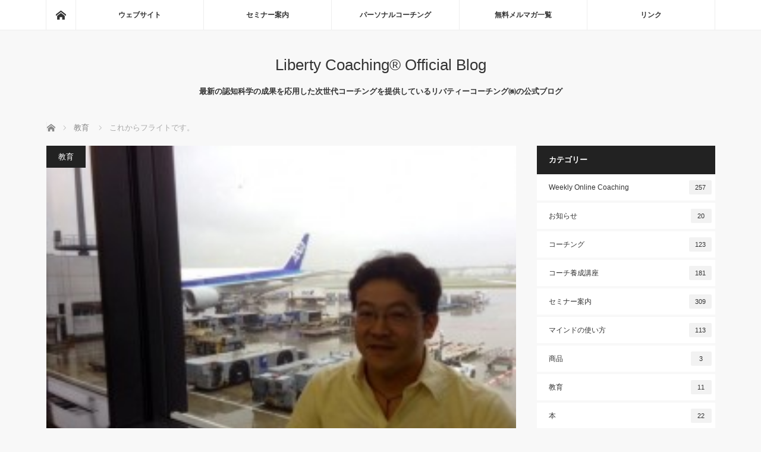

--- FILE ---
content_type: text/html; charset=UTF-8
request_url: https://blog.libertycoaching.jp/education/32701304/
body_size: 13070
content:

<!DOCTYPE html>
<html class="pc" lang="ja">
<head>
<meta charset="UTF-8">
<!--[if IE]><meta http-equiv="X-UA-Compatible" content="IE=edge"><![endif]-->
<meta name="viewport" content="width=device-width">
<title>これからフライトです。 - Liberty Coaching® Official Blog</title>
<meta name="description" content="これからオランダに旅立ちます。かなりワクワクしています。オランダの教育現場を見学に行ってきます。現地では三校の学校を訪問予定です。オランダからもブログやメルマガを更新する予定です。楽しい報告ができると思います。それでは行ってきます。">
<link rel="pingback" href="https://blog.libertycoaching.jp/wp/xmlrpc.php">
<meta name='robots' content='index, follow, max-image-preview:large, max-snippet:-1, max-video-preview:-1' />
	<style>img:is([sizes="auto" i], [sizes^="auto," i]) { contain-intrinsic-size: 3000px 1500px }</style>
	
	<!-- This site is optimized with the Yoast SEO plugin v24.5 - https://yoast.com/wordpress/plugins/seo/ -->
	<meta name="description" content="これからオランダに旅立ちます。かなりワクワクしています。オランダの教育現場を見学に行ってきます。現地では三校の学校を訪問予定です。オランダからもブログやメルマガ" />
	<link rel="canonical" href="https://blog.libertycoaching.jp/education/32701304/" />
	<meta property="og:locale" content="ja_JP" />
	<meta property="og:type" content="article" />
	<meta property="og:title" content="これからフライトです。 - Liberty Coaching® Official Blog" />
	<meta property="og:description" content="これからオランダに旅立ちます。かなりワクワクしています。オランダの教育現場を見学に行ってきます。現地では三校の学校を訪問予定です。オランダからもブログやメルマガ" />
	<meta property="og:url" content="https://blog.libertycoaching.jp/education/32701304/" />
	<meta property="og:site_name" content="Liberty Coaching® Official Blog" />
	<meta property="article:publisher" content="https://www.facebook.com/libertycoaching/" />
	<meta property="article:published_time" content="2013-10-02T01:59:37+00:00" />
	<meta property="og:image" content="https://blog.libertycoaching.jp/wp/wp-content/uploads/2015/10/f8edfe54-s.jpg" />
	<meta property="og:image:width" content="480" />
	<meta property="og:image:height" content="360" />
	<meta property="og:image:type" content="image/jpeg" />
	<meta name="author" content="libertycoaching" />
	<meta name="twitter:card" content="summary_large_image" />
	<meta name="twitter:creator" content="@Official__LC" />
	<meta name="twitter:site" content="@Official__LC" />
	<meta name="twitter:label1" content="執筆者" />
	<meta name="twitter:data1" content="libertycoaching" />
	<script type="application/ld+json" class="yoast-schema-graph">{"@context":"https://schema.org","@graph":[{"@type":"WebPage","@id":"https://blog.libertycoaching.jp/education/32701304/","url":"https://blog.libertycoaching.jp/education/32701304/","name":"これからフライトです。 - Liberty Coaching® Official Blog","isPartOf":{"@id":"https://blog.libertycoaching.jp/#website"},"primaryImageOfPage":{"@id":"https://blog.libertycoaching.jp/education/32701304/#primaryimage"},"image":{"@id":"https://blog.libertycoaching.jp/education/32701304/#primaryimage"},"thumbnailUrl":"https://blog.libertycoaching.jp/wp/wp-content/uploads/2015/10/f8edfe54-s.jpg","datePublished":"2013-10-02T01:59:37+00:00","author":{"@id":"https://blog.libertycoaching.jp/#/schema/person/dc7cac81db45a5837846058e58930cf1"},"description":"これからオランダに旅立ちます。かなりワクワクしています。オランダの教育現場を見学に行ってきます。現地では三校の学校を訪問予定です。オランダからもブログやメルマガ","breadcrumb":{"@id":"https://blog.libertycoaching.jp/education/32701304/#breadcrumb"},"inLanguage":"ja","potentialAction":[{"@type":"ReadAction","target":["https://blog.libertycoaching.jp/education/32701304/"]}]},{"@type":"ImageObject","inLanguage":"ja","@id":"https://blog.libertycoaching.jp/education/32701304/#primaryimage","url":"https://blog.libertycoaching.jp/wp/wp-content/uploads/2015/10/f8edfe54-s.jpg","contentUrl":"https://blog.libertycoaching.jp/wp/wp-content/uploads/2015/10/f8edfe54-s.jpg","width":480,"height":360},{"@type":"BreadcrumbList","@id":"https://blog.libertycoaching.jp/education/32701304/#breadcrumb","itemListElement":[{"@type":"ListItem","position":1,"name":"ホーム","item":"https://blog.libertycoaching.jp/"},{"@type":"ListItem","position":2,"name":"これからフライトです。"}]},{"@type":"WebSite","@id":"https://blog.libertycoaching.jp/#website","url":"https://blog.libertycoaching.jp/","name":"Liberty Coaching® Official Blog","description":"最新の認知科学の成果を応用した次世代コーチングを提供しているリバティーコーチング㈱の公式ブログ","potentialAction":[{"@type":"SearchAction","target":{"@type":"EntryPoint","urlTemplate":"https://blog.libertycoaching.jp/?s={search_term_string}"},"query-input":{"@type":"PropertyValueSpecification","valueRequired":true,"valueName":"search_term_string"}}],"inLanguage":"ja"},{"@type":"Person","@id":"https://blog.libertycoaching.jp/#/schema/person/dc7cac81db45a5837846058e58930cf1","name":"libertycoaching"}]}</script>
	<!-- / Yoast SEO plugin. -->


<link rel='dns-prefetch' href='//stats.wp.com' />
<link rel='dns-prefetch' href='//v0.wordpress.com' />
<link rel="alternate" type="application/rss+xml" title="Liberty Coaching® Official Blog &raquo; フィード" href="https://blog.libertycoaching.jp/feed/" />
<link rel="alternate" type="application/rss+xml" title="Liberty Coaching® Official Blog &raquo; コメントフィード" href="https://blog.libertycoaching.jp/comments/feed/" />
<script type="text/javascript">
/* <![CDATA[ */
window._wpemojiSettings = {"baseUrl":"https:\/\/s.w.org\/images\/core\/emoji\/15.0.3\/72x72\/","ext":".png","svgUrl":"https:\/\/s.w.org\/images\/core\/emoji\/15.0.3\/svg\/","svgExt":".svg","source":{"concatemoji":"https:\/\/blog.libertycoaching.jp\/wp\/wp-includes\/js\/wp-emoji-release.min.js?ver=6.7.2"}};
/*! This file is auto-generated */
!function(i,n){var o,s,e;function c(e){try{var t={supportTests:e,timestamp:(new Date).valueOf()};sessionStorage.setItem(o,JSON.stringify(t))}catch(e){}}function p(e,t,n){e.clearRect(0,0,e.canvas.width,e.canvas.height),e.fillText(t,0,0);var t=new Uint32Array(e.getImageData(0,0,e.canvas.width,e.canvas.height).data),r=(e.clearRect(0,0,e.canvas.width,e.canvas.height),e.fillText(n,0,0),new Uint32Array(e.getImageData(0,0,e.canvas.width,e.canvas.height).data));return t.every(function(e,t){return e===r[t]})}function u(e,t,n){switch(t){case"flag":return n(e,"\ud83c\udff3\ufe0f\u200d\u26a7\ufe0f","\ud83c\udff3\ufe0f\u200b\u26a7\ufe0f")?!1:!n(e,"\ud83c\uddfa\ud83c\uddf3","\ud83c\uddfa\u200b\ud83c\uddf3")&&!n(e,"\ud83c\udff4\udb40\udc67\udb40\udc62\udb40\udc65\udb40\udc6e\udb40\udc67\udb40\udc7f","\ud83c\udff4\u200b\udb40\udc67\u200b\udb40\udc62\u200b\udb40\udc65\u200b\udb40\udc6e\u200b\udb40\udc67\u200b\udb40\udc7f");case"emoji":return!n(e,"\ud83d\udc26\u200d\u2b1b","\ud83d\udc26\u200b\u2b1b")}return!1}function f(e,t,n){var r="undefined"!=typeof WorkerGlobalScope&&self instanceof WorkerGlobalScope?new OffscreenCanvas(300,150):i.createElement("canvas"),a=r.getContext("2d",{willReadFrequently:!0}),o=(a.textBaseline="top",a.font="600 32px Arial",{});return e.forEach(function(e){o[e]=t(a,e,n)}),o}function t(e){var t=i.createElement("script");t.src=e,t.defer=!0,i.head.appendChild(t)}"undefined"!=typeof Promise&&(o="wpEmojiSettingsSupports",s=["flag","emoji"],n.supports={everything:!0,everythingExceptFlag:!0},e=new Promise(function(e){i.addEventListener("DOMContentLoaded",e,{once:!0})}),new Promise(function(t){var n=function(){try{var e=JSON.parse(sessionStorage.getItem(o));if("object"==typeof e&&"number"==typeof e.timestamp&&(new Date).valueOf()<e.timestamp+604800&&"object"==typeof e.supportTests)return e.supportTests}catch(e){}return null}();if(!n){if("undefined"!=typeof Worker&&"undefined"!=typeof OffscreenCanvas&&"undefined"!=typeof URL&&URL.createObjectURL&&"undefined"!=typeof Blob)try{var e="postMessage("+f.toString()+"("+[JSON.stringify(s),u.toString(),p.toString()].join(",")+"));",r=new Blob([e],{type:"text/javascript"}),a=new Worker(URL.createObjectURL(r),{name:"wpTestEmojiSupports"});return void(a.onmessage=function(e){c(n=e.data),a.terminate(),t(n)})}catch(e){}c(n=f(s,u,p))}t(n)}).then(function(e){for(var t in e)n.supports[t]=e[t],n.supports.everything=n.supports.everything&&n.supports[t],"flag"!==t&&(n.supports.everythingExceptFlag=n.supports.everythingExceptFlag&&n.supports[t]);n.supports.everythingExceptFlag=n.supports.everythingExceptFlag&&!n.supports.flag,n.DOMReady=!1,n.readyCallback=function(){n.DOMReady=!0}}).then(function(){return e}).then(function(){var e;n.supports.everything||(n.readyCallback(),(e=n.source||{}).concatemoji?t(e.concatemoji):e.wpemoji&&e.twemoji&&(t(e.twemoji),t(e.wpemoji)))}))}((window,document),window._wpemojiSettings);
/* ]]> */
</script>
<link rel='stylesheet' id='style-css' href='https://blog.libertycoaching.jp/wp/wp-content/themes/mag_tcd036/style.css?ver=3.6' type='text/css' media='screen' />
<style id='wp-emoji-styles-inline-css' type='text/css'>

	img.wp-smiley, img.emoji {
		display: inline !important;
		border: none !important;
		box-shadow: none !important;
		height: 1em !important;
		width: 1em !important;
		margin: 0 0.07em !important;
		vertical-align: -0.1em !important;
		background: none !important;
		padding: 0 !important;
	}
</style>
<link rel='stylesheet' id='wp-block-library-css' href='https://blog.libertycoaching.jp/wp/wp-includes/css/dist/block-library/style.min.css?ver=6.7.2' type='text/css' media='all' />
<link rel='stylesheet' id='mediaelement-css' href='https://blog.libertycoaching.jp/wp/wp-includes/js/mediaelement/mediaelementplayer-legacy.min.css?ver=4.2.17' type='text/css' media='all' />
<link rel='stylesheet' id='wp-mediaelement-css' href='https://blog.libertycoaching.jp/wp/wp-includes/js/mediaelement/wp-mediaelement.min.css?ver=6.7.2' type='text/css' media='all' />
<style id='jetpack-sharing-buttons-style-inline-css' type='text/css'>
.jetpack-sharing-buttons__services-list{display:flex;flex-direction:row;flex-wrap:wrap;gap:0;list-style-type:none;margin:5px;padding:0}.jetpack-sharing-buttons__services-list.has-small-icon-size{font-size:12px}.jetpack-sharing-buttons__services-list.has-normal-icon-size{font-size:16px}.jetpack-sharing-buttons__services-list.has-large-icon-size{font-size:24px}.jetpack-sharing-buttons__services-list.has-huge-icon-size{font-size:36px}@media print{.jetpack-sharing-buttons__services-list{display:none!important}}.editor-styles-wrapper .wp-block-jetpack-sharing-buttons{gap:0;padding-inline-start:0}ul.jetpack-sharing-buttons__services-list.has-background{padding:1.25em 2.375em}
</style>
<style id='classic-theme-styles-inline-css' type='text/css'>
/*! This file is auto-generated */
.wp-block-button__link{color:#fff;background-color:#32373c;border-radius:9999px;box-shadow:none;text-decoration:none;padding:calc(.667em + 2px) calc(1.333em + 2px);font-size:1.125em}.wp-block-file__button{background:#32373c;color:#fff;text-decoration:none}
</style>
<style id='global-styles-inline-css' type='text/css'>
:root{--wp--preset--aspect-ratio--square: 1;--wp--preset--aspect-ratio--4-3: 4/3;--wp--preset--aspect-ratio--3-4: 3/4;--wp--preset--aspect-ratio--3-2: 3/2;--wp--preset--aspect-ratio--2-3: 2/3;--wp--preset--aspect-ratio--16-9: 16/9;--wp--preset--aspect-ratio--9-16: 9/16;--wp--preset--color--black: #000000;--wp--preset--color--cyan-bluish-gray: #abb8c3;--wp--preset--color--white: #ffffff;--wp--preset--color--pale-pink: #f78da7;--wp--preset--color--vivid-red: #cf2e2e;--wp--preset--color--luminous-vivid-orange: #ff6900;--wp--preset--color--luminous-vivid-amber: #fcb900;--wp--preset--color--light-green-cyan: #7bdcb5;--wp--preset--color--vivid-green-cyan: #00d084;--wp--preset--color--pale-cyan-blue: #8ed1fc;--wp--preset--color--vivid-cyan-blue: #0693e3;--wp--preset--color--vivid-purple: #9b51e0;--wp--preset--gradient--vivid-cyan-blue-to-vivid-purple: linear-gradient(135deg,rgba(6,147,227,1) 0%,rgb(155,81,224) 100%);--wp--preset--gradient--light-green-cyan-to-vivid-green-cyan: linear-gradient(135deg,rgb(122,220,180) 0%,rgb(0,208,130) 100%);--wp--preset--gradient--luminous-vivid-amber-to-luminous-vivid-orange: linear-gradient(135deg,rgba(252,185,0,1) 0%,rgba(255,105,0,1) 100%);--wp--preset--gradient--luminous-vivid-orange-to-vivid-red: linear-gradient(135deg,rgba(255,105,0,1) 0%,rgb(207,46,46) 100%);--wp--preset--gradient--very-light-gray-to-cyan-bluish-gray: linear-gradient(135deg,rgb(238,238,238) 0%,rgb(169,184,195) 100%);--wp--preset--gradient--cool-to-warm-spectrum: linear-gradient(135deg,rgb(74,234,220) 0%,rgb(151,120,209) 20%,rgb(207,42,186) 40%,rgb(238,44,130) 60%,rgb(251,105,98) 80%,rgb(254,248,76) 100%);--wp--preset--gradient--blush-light-purple: linear-gradient(135deg,rgb(255,206,236) 0%,rgb(152,150,240) 100%);--wp--preset--gradient--blush-bordeaux: linear-gradient(135deg,rgb(254,205,165) 0%,rgb(254,45,45) 50%,rgb(107,0,62) 100%);--wp--preset--gradient--luminous-dusk: linear-gradient(135deg,rgb(255,203,112) 0%,rgb(199,81,192) 50%,rgb(65,88,208) 100%);--wp--preset--gradient--pale-ocean: linear-gradient(135deg,rgb(255,245,203) 0%,rgb(182,227,212) 50%,rgb(51,167,181) 100%);--wp--preset--gradient--electric-grass: linear-gradient(135deg,rgb(202,248,128) 0%,rgb(113,206,126) 100%);--wp--preset--gradient--midnight: linear-gradient(135deg,rgb(2,3,129) 0%,rgb(40,116,252) 100%);--wp--preset--font-size--small: 13px;--wp--preset--font-size--medium: 20px;--wp--preset--font-size--large: 36px;--wp--preset--font-size--x-large: 42px;--wp--preset--spacing--20: 0.44rem;--wp--preset--spacing--30: 0.67rem;--wp--preset--spacing--40: 1rem;--wp--preset--spacing--50: 1.5rem;--wp--preset--spacing--60: 2.25rem;--wp--preset--spacing--70: 3.38rem;--wp--preset--spacing--80: 5.06rem;--wp--preset--shadow--natural: 6px 6px 9px rgba(0, 0, 0, 0.2);--wp--preset--shadow--deep: 12px 12px 50px rgba(0, 0, 0, 0.4);--wp--preset--shadow--sharp: 6px 6px 0px rgba(0, 0, 0, 0.2);--wp--preset--shadow--outlined: 6px 6px 0px -3px rgba(255, 255, 255, 1), 6px 6px rgba(0, 0, 0, 1);--wp--preset--shadow--crisp: 6px 6px 0px rgba(0, 0, 0, 1);}:where(.is-layout-flex){gap: 0.5em;}:where(.is-layout-grid){gap: 0.5em;}body .is-layout-flex{display: flex;}.is-layout-flex{flex-wrap: wrap;align-items: center;}.is-layout-flex > :is(*, div){margin: 0;}body .is-layout-grid{display: grid;}.is-layout-grid > :is(*, div){margin: 0;}:where(.wp-block-columns.is-layout-flex){gap: 2em;}:where(.wp-block-columns.is-layout-grid){gap: 2em;}:where(.wp-block-post-template.is-layout-flex){gap: 1.25em;}:where(.wp-block-post-template.is-layout-grid){gap: 1.25em;}.has-black-color{color: var(--wp--preset--color--black) !important;}.has-cyan-bluish-gray-color{color: var(--wp--preset--color--cyan-bluish-gray) !important;}.has-white-color{color: var(--wp--preset--color--white) !important;}.has-pale-pink-color{color: var(--wp--preset--color--pale-pink) !important;}.has-vivid-red-color{color: var(--wp--preset--color--vivid-red) !important;}.has-luminous-vivid-orange-color{color: var(--wp--preset--color--luminous-vivid-orange) !important;}.has-luminous-vivid-amber-color{color: var(--wp--preset--color--luminous-vivid-amber) !important;}.has-light-green-cyan-color{color: var(--wp--preset--color--light-green-cyan) !important;}.has-vivid-green-cyan-color{color: var(--wp--preset--color--vivid-green-cyan) !important;}.has-pale-cyan-blue-color{color: var(--wp--preset--color--pale-cyan-blue) !important;}.has-vivid-cyan-blue-color{color: var(--wp--preset--color--vivid-cyan-blue) !important;}.has-vivid-purple-color{color: var(--wp--preset--color--vivid-purple) !important;}.has-black-background-color{background-color: var(--wp--preset--color--black) !important;}.has-cyan-bluish-gray-background-color{background-color: var(--wp--preset--color--cyan-bluish-gray) !important;}.has-white-background-color{background-color: var(--wp--preset--color--white) !important;}.has-pale-pink-background-color{background-color: var(--wp--preset--color--pale-pink) !important;}.has-vivid-red-background-color{background-color: var(--wp--preset--color--vivid-red) !important;}.has-luminous-vivid-orange-background-color{background-color: var(--wp--preset--color--luminous-vivid-orange) !important;}.has-luminous-vivid-amber-background-color{background-color: var(--wp--preset--color--luminous-vivid-amber) !important;}.has-light-green-cyan-background-color{background-color: var(--wp--preset--color--light-green-cyan) !important;}.has-vivid-green-cyan-background-color{background-color: var(--wp--preset--color--vivid-green-cyan) !important;}.has-pale-cyan-blue-background-color{background-color: var(--wp--preset--color--pale-cyan-blue) !important;}.has-vivid-cyan-blue-background-color{background-color: var(--wp--preset--color--vivid-cyan-blue) !important;}.has-vivid-purple-background-color{background-color: var(--wp--preset--color--vivid-purple) !important;}.has-black-border-color{border-color: var(--wp--preset--color--black) !important;}.has-cyan-bluish-gray-border-color{border-color: var(--wp--preset--color--cyan-bluish-gray) !important;}.has-white-border-color{border-color: var(--wp--preset--color--white) !important;}.has-pale-pink-border-color{border-color: var(--wp--preset--color--pale-pink) !important;}.has-vivid-red-border-color{border-color: var(--wp--preset--color--vivid-red) !important;}.has-luminous-vivid-orange-border-color{border-color: var(--wp--preset--color--luminous-vivid-orange) !important;}.has-luminous-vivid-amber-border-color{border-color: var(--wp--preset--color--luminous-vivid-amber) !important;}.has-light-green-cyan-border-color{border-color: var(--wp--preset--color--light-green-cyan) !important;}.has-vivid-green-cyan-border-color{border-color: var(--wp--preset--color--vivid-green-cyan) !important;}.has-pale-cyan-blue-border-color{border-color: var(--wp--preset--color--pale-cyan-blue) !important;}.has-vivid-cyan-blue-border-color{border-color: var(--wp--preset--color--vivid-cyan-blue) !important;}.has-vivid-purple-border-color{border-color: var(--wp--preset--color--vivid-purple) !important;}.has-vivid-cyan-blue-to-vivid-purple-gradient-background{background: var(--wp--preset--gradient--vivid-cyan-blue-to-vivid-purple) !important;}.has-light-green-cyan-to-vivid-green-cyan-gradient-background{background: var(--wp--preset--gradient--light-green-cyan-to-vivid-green-cyan) !important;}.has-luminous-vivid-amber-to-luminous-vivid-orange-gradient-background{background: var(--wp--preset--gradient--luminous-vivid-amber-to-luminous-vivid-orange) !important;}.has-luminous-vivid-orange-to-vivid-red-gradient-background{background: var(--wp--preset--gradient--luminous-vivid-orange-to-vivid-red) !important;}.has-very-light-gray-to-cyan-bluish-gray-gradient-background{background: var(--wp--preset--gradient--very-light-gray-to-cyan-bluish-gray) !important;}.has-cool-to-warm-spectrum-gradient-background{background: var(--wp--preset--gradient--cool-to-warm-spectrum) !important;}.has-blush-light-purple-gradient-background{background: var(--wp--preset--gradient--blush-light-purple) !important;}.has-blush-bordeaux-gradient-background{background: var(--wp--preset--gradient--blush-bordeaux) !important;}.has-luminous-dusk-gradient-background{background: var(--wp--preset--gradient--luminous-dusk) !important;}.has-pale-ocean-gradient-background{background: var(--wp--preset--gradient--pale-ocean) !important;}.has-electric-grass-gradient-background{background: var(--wp--preset--gradient--electric-grass) !important;}.has-midnight-gradient-background{background: var(--wp--preset--gradient--midnight) !important;}.has-small-font-size{font-size: var(--wp--preset--font-size--small) !important;}.has-medium-font-size{font-size: var(--wp--preset--font-size--medium) !important;}.has-large-font-size{font-size: var(--wp--preset--font-size--large) !important;}.has-x-large-font-size{font-size: var(--wp--preset--font-size--x-large) !important;}
:where(.wp-block-post-template.is-layout-flex){gap: 1.25em;}:where(.wp-block-post-template.is-layout-grid){gap: 1.25em;}
:where(.wp-block-columns.is-layout-flex){gap: 2em;}:where(.wp-block-columns.is-layout-grid){gap: 2em;}
:root :where(.wp-block-pullquote){font-size: 1.5em;line-height: 1.6;}
</style>
<style id='akismet-widget-style-inline-css' type='text/css'>

			.a-stats {
				--akismet-color-mid-green: #357b49;
				--akismet-color-white: #fff;
				--akismet-color-light-grey: #f6f7f7;

				max-width: 350px;
				width: auto;
			}

			.a-stats * {
				all: unset;
				box-sizing: border-box;
			}

			.a-stats strong {
				font-weight: 600;
			}

			.a-stats a.a-stats__link,
			.a-stats a.a-stats__link:visited,
			.a-stats a.a-stats__link:active {
				background: var(--akismet-color-mid-green);
				border: none;
				box-shadow: none;
				border-radius: 8px;
				color: var(--akismet-color-white);
				cursor: pointer;
				display: block;
				font-family: -apple-system, BlinkMacSystemFont, 'Segoe UI', 'Roboto', 'Oxygen-Sans', 'Ubuntu', 'Cantarell', 'Helvetica Neue', sans-serif;
				font-weight: 500;
				padding: 12px;
				text-align: center;
				text-decoration: none;
				transition: all 0.2s ease;
			}

			/* Extra specificity to deal with TwentyTwentyOne focus style */
			.widget .a-stats a.a-stats__link:focus {
				background: var(--akismet-color-mid-green);
				color: var(--akismet-color-white);
				text-decoration: none;
			}

			.a-stats a.a-stats__link:hover {
				filter: brightness(110%);
				box-shadow: 0 4px 12px rgba(0, 0, 0, 0.06), 0 0 2px rgba(0, 0, 0, 0.16);
			}

			.a-stats .count {
				color: var(--akismet-color-white);
				display: block;
				font-size: 1.5em;
				line-height: 1.4;
				padding: 0 13px;
				white-space: nowrap;
			}
		
</style>
<link rel='stylesheet' id='jetpack-subscriptions-css' href='https://blog.libertycoaching.jp/wp/wp-content/plugins/jetpack/modules/subscriptions/subscriptions.css?ver=14.3' type='text/css' media='all' />
<script type="text/javascript" src="https://blog.libertycoaching.jp/wp/wp-includes/js/jquery/jquery.min.js?ver=3.7.1" id="jquery-core-js"></script>
<script type="text/javascript" src="https://blog.libertycoaching.jp/wp/wp-includes/js/jquery/jquery-migrate.min.js?ver=3.4.1" id="jquery-migrate-js"></script>
<link rel="https://api.w.org/" href="https://blog.libertycoaching.jp/wp-json/" /><link rel="alternate" title="JSON" type="application/json" href="https://blog.libertycoaching.jp/wp-json/wp/v2/posts/5483" /><link rel='shortlink' href='https://wp.me/s6TZQS-32701304' />
<link rel="alternate" title="oEmbed (JSON)" type="application/json+oembed" href="https://blog.libertycoaching.jp/wp-json/oembed/1.0/embed?url=https%3A%2F%2Fblog.libertycoaching.jp%2Feducation%2F32701304%2F" />
<link rel="alternate" title="oEmbed (XML)" type="text/xml+oembed" href="https://blog.libertycoaching.jp/wp-json/oembed/1.0/embed?url=https%3A%2F%2Fblog.libertycoaching.jp%2Feducation%2F32701304%2F&#038;format=xml" />
	<style>img#wpstats{display:none}</style>
		
<script src="https://blog.libertycoaching.jp/wp/wp-content/themes/mag_tcd036/js/jquery.easing.js?ver=3.6"></script>
<script src="https://blog.libertycoaching.jp/wp/wp-content/themes/mag_tcd036/js/jscript.js?ver=3.6"></script>
<script src="https://blog.libertycoaching.jp/wp/wp-content/themes/mag_tcd036/js/comment.js?ver=3.6"></script>

<link rel="stylesheet" media="screen and (max-width:770px)" href="https://blog.libertycoaching.jp/wp/wp-content/themes/mag_tcd036/responsive.css?ver=3.6">
<link rel="stylesheet" media="screen and (max-width:770px)" href="https://blog.libertycoaching.jp/wp/wp-content/themes/mag_tcd036/footer-bar.css?ver=3.6">
<link rel="stylesheet" href="https://blog.libertycoaching.jp/wp/wp-content/themes/mag_tcd036/css/sns-button.css?ver=3.6">

<link rel="stylesheet" href="https://blog.libertycoaching.jp/wp/wp-content/themes/mag_tcd036/japanese.css?ver=3.6">

<!--[if lt IE 9]>
<script src="https://blog.libertycoaching.jp/wp/wp-content/themes/mag_tcd036/js/html5.js?ver=3.6"></script>
<![endif]-->

<style type="text/css">



.side_headline, #copyright, .page_navi span.current, .archive_headline, #pickup_post .headline, #related_post .headline, #comment_headline, .post_list .category a, #footer_post_list .category a, .mobile .footer_headline, #page_title, .widget_block .wp-block-heading
 { background-color:#222222; }

a:hover, #comment_header ul li a:hover, .post_content a, .custom-html-widget a
 { color:#1A5487; }
.post_content .q_button { color:#fff; }
.pc #global_menu > ul > li a:hover, .pc #global_menu > ul > li.active > a, .pc #global_menu ul ul a, #return_top a:hover, .next_page_link a:hover, .page_navi a:hover, .collapse_category_list li a:hover .count,
  #wp-calendar td a:hover, #wp-calendar #prev a:hover, #wp-calendar #next a:hover, .widget_search #search-btn input:hover, .widget_search #searchsubmit:hover, .side_widget.google_search #searchsubmit:hover,
   #submit_comment:hover, #comment_header ul li a:hover, #comment_header ul li.comment_switch_active a, #comment_header #comment_closed p, #post_pagination a:hover, #post_pagination p, a.menu_button:hover
    { background-color:#1A5487; }

.pc #global_menu_wrap .home_menu:hover { background:#1A5487 url(https://blog.libertycoaching.jp/wp/wp-content/themes/mag_tcd036/img/header/home.png) no-repeat center; }
.pc #global_menu > ul > li a:hover, .pc #global_menu > ul > li.active > a { border-color:#1A5487; }

.mobile #global_menu li a:hover, .mobile #global_menu_wrap .home_menu:hover { background-color:#1A5487 !important; }

#comment_textarea textarea:focus, #guest_info input:focus, #comment_header ul li a:hover, #comment_header ul li.comment_switch_active a, #comment_header #comment_closed p
 { border-color:#1A5487; }

#comment_header ul li.comment_switch_active a:after, #comment_header #comment_closed p:after
 { border-color:#1A5487 transparent transparent transparent; }

.pc #global_menu ul ul a:hover
 { background-color:#1FA6E0; }

.user_sns li a:hover
 { background-color:#1A5487; border-color:#1A5487; }

.collapse_category_list li a:before
 { border-color: transparent transparent transparent #1A5487; }

#previous_next_post .prev_post a:hover, #previous_next_post .next_post a:hover
 { background-color:#1A5487 !important; }

#footer_post_list .title { color:#FFFFFF; background:rgba(0,0,0,0.4); }

#post_title { font-size:21px; }
.post_content { font-size:16px; }


</style>


<style type="text/css"></style><link rel="icon" href="https://blog.libertycoaching.jp/wp/wp-content/uploads/2016/08/LC-LOGO縦-120x116.jpg" sizes="32x32" />
<link rel="icon" href="https://blog.libertycoaching.jp/wp/wp-content/uploads/2016/08/LC-LOGO縦-e1470462524973.jpg" sizes="192x192" />
<link rel="apple-touch-icon" href="https://blog.libertycoaching.jp/wp/wp-content/uploads/2016/08/LC-LOGO縦-e1470462524973.jpg" />
<meta name="msapplication-TileImage" content="https://blog.libertycoaching.jp/wp/wp-content/uploads/2016/08/LC-LOGO縦-e1470462524973.jpg" />
</head>
<body class="post-template-default single single-post postid-5483 single-format-standard wp-embed-responsive">

 <!-- global menu -->
  <div id="global_menu_wrap">
  <div id="global_menu" class="clearfix">
   <a class="home_menu" href="https://blog.libertycoaching.jp/"><span>ホーム</span></a>
   <ul id="menu-main-navigation" class="menu"><li id="menu-item-4687" class="menu-item menu-item-type-custom menu-item-object-custom menu-item-4687"><a href="http://www.libertycoaching.jp/">ウェブサイト</a></li>
<li id="menu-item-7678" class="menu-item menu-item-type-custom menu-item-object-custom menu-item-7678"><a href="https://libertycoaching.jp/seminar/">セミナー案内</a></li>
<li id="menu-item-5971" class="menu-item menu-item-type-custom menu-item-object-custom menu-item-5971"><a href="http://www.libertycoaching.jp/trial_coaching/">パーソナルコーチング</a></li>
<li id="menu-item-4387" class="menu-item menu-item-type-post_type menu-item-object-page menu-item-4387"><a href="https://blog.libertycoaching.jp/e-mail-magazine/">無料メルマガ一覧</a></li>
<li id="menu-item-4385" class="menu-item menu-item-type-post_type menu-item-object-page menu-item-4385"><a href="https://blog.libertycoaching.jp/link/">リンク</a></li>
</ul>  </div>
 </div>
 
 <div id="header">

  <!-- logo -->
  <div id='logo_text'>
<h1 id="logo"><a href="https://blog.libertycoaching.jp/">Liberty Coaching® Official Blog</a></h1>
</div>

    <h2 id="site_description">最新の認知科学の成果を応用した次世代コーチングを提供しているリバティーコーチング㈱の公式ブログ</h2>
  
    <a href="#" class="menu_button"><span>menu</span></a>
  
 </div><!-- END #header -->

 <div id="main_contents" class="clearfix">

  <!-- bread crumb -->
    
<ul id="bread_crumb" class="clearfix" itemscope itemtype="http://schema.org/BreadcrumbList">
 <li itemprop="itemListElement" itemscope itemtype="http://schema.org/ListItem" class="home"><a itemprop="item" href="https://blog.libertycoaching.jp/"><span itemprop="name">ホーム</span></a><meta itemprop="position" content="1" /></li>

 <li itemprop="itemListElement" itemscope itemtype="http://schema.org/ListItem">
     <a itemprop="item" href="https://blog.libertycoaching.jp/category/education/"><span itemprop="name">教育</span></a>
       <meta itemprop="position" content="2" /></li>
 <li itemprop="itemListElement" itemscope itemtype="http://schema.org/ListItem" class="last"><span itemprop="name">これからフライトです。</span><meta itemprop="position" content="3" /></li>

</ul>
  
<div id="main_col">

 
 <div id="article">

      <div id="post_image">
   <img width="265" height="197" src="https://blog.libertycoaching.jp/wp/wp-content/uploads/2015/10/f8edfe54-s-265x197.jpg" class="attachment-size3 size-size3 wp-post-image" alt="" decoding="async" fetchpriority="high" />  </div>
    
  <div id="post_meta_top" class="clearfix">
   <p class="category"><a href="https://blog.libertycoaching.jp/category/education/" style="background-color:#222222;">教育</a></p>
   <p class="date"><time class="entry-date updated" datetime="2013-10-02T10:59:37+09:00">2013.10.2</time></p>  </div>

  <h2 id="post_title">これからフライトです。</h2>

  <div class="post_content clearfix">
   <p>これからオランダに旅立ちます。<br />かなりワクワクしています。<br /><span  class=userContent><span><br />オランダの教育現場を見学に行ってきます。<br />現地では三校の学校を</span><wbr><span  class=word_break></span>訪問予定です。</span></p>
<p>オランダからもブログやメルマガを更新する予定です。<br />楽しい報告ができると思います。</p>
<p>それでは行ってきます。</p>
<p><a  title=1380616_533243346754205_1417007197_n href="http://blog.libertycoaching.jp/libertycoaching/imgs/f/8/f8edfe54.jpg" target=_blank><img decoding="async"  width=480 height=360 class=pict alt=1380616_533243346754205_1417007197_n src="http://blog.libertycoaching.jp/libertycoaching/imgs/f/8/f8edfe54-s.jpg" border=0 hspace=5></a></p>
<p><a  title=1379218_533243363420870_1828275062_n href="http://blog.libertycoaching.jp/libertycoaching/imgs/1/a/1a7344ad.jpg" target=_blank><img decoding="async"  width=480 height=640 class=pict alt=1379218_533243363420870_1828275062_n src="http://blog.libertycoaching.jp/libertycoaching/imgs/1/a/1a7344ad-s.jpg" border=0 hspace=5></a></p>
     </div>

    <div id="single_share" class="clearfix">
   <div class="single_share">
<div class="share-type1 share-btm">
 
	<div class="sns mt10 mb45">
		<ul class="type1 clearfix">
			<li class="twitter">
				<a href="https://twitter.com/intent/tweet?text=%E3%81%93%E3%82%8C%E3%81%8B%E3%82%89%E3%83%95%E3%83%A9%E3%82%A4%E3%83%88%E3%81%A7%E3%81%99%E3%80%82&url=https%3A%2F%2Fblog.libertycoaching.jp%2Feducation%2F32701304%2F&via=Official__LC&tw_p=tweetbutton&related=Official__LC" onclick="javascript:window.open(this.href, '', 'menubar=no,toolbar=no,resizable=yes,scrollbars=yes,height=400,width=600');return false;"><i class="icon-twitter"></i><span class="ttl">Post</span><span class="share-count"></span></a>
			</li>
			<li class="facebook">
				<a href="//www.facebook.com/sharer/sharer.php?u=https://blog.libertycoaching.jp/education/32701304/&amp;t=%E3%81%93%E3%82%8C%E3%81%8B%E3%82%89%E3%83%95%E3%83%A9%E3%82%A4%E3%83%88%E3%81%A7%E3%81%99%E3%80%82" class="facebook-btn-icon-link" target="blank" rel="nofollow"><i class="icon-facebook"></i><span class="ttl">Share</span><span class="share-count"></span></a>
			</li>
			<li class="rss">
				<a href="https://blog.libertycoaching.jp/feed/" target="blank"><i class="icon-rss"></i><span class="ttl">RSS</span></a>
			</li>
		</ul>
	</div>
</div>
</div>  </div>
  
    <ul id="post_meta_bottom" class="clearfix">
   <li class="post_author">投稿者: <a href="https://blog.libertycoaching.jp/author/libertycoaching/" title="libertycoaching の投稿" rel="author">libertycoaching</a></li>   <li class="post_category"><a href="https://blog.libertycoaching.jp/category/education/" rel="category tag">教育</a></li>        </ul>
  
    <div id="previous_next_post" class="clearfix">
   <p class="prev_post clearfix">
<a href="https://blog.libertycoaching.jp/education/32681543/" title="明日からオランダに行ってきます"><img src='https://blog.libertycoaching.jp/wp/wp-content/themes/mag_tcd036/img/common/no_image1.gif' title='' /><span class="title">明日からオランダに行ってきます</span><span class="alt_title">前のページ</span></a>
</p>
<p class="next_post clearfix">
<a href="https://blog.libertycoaching.jp/mind/32695225/" title="ビジネスを創り出すコツ"><span class="title">ビジネスを創り出すコツ</span><span class="alt_title">次のページ</span><img src='https://blog.libertycoaching.jp/wp/wp-content/themes/mag_tcd036/img/common/no_image1.gif' title='' /></a>
</p>
  </div>
  
 </div><!-- END #article -->

 <!-- banner1 -->
  <div id="single_banner_area" class="clearfix">
     <div class="single_banner single_banner_left">
    <a href="http://www.libertycoaching.jp/coachtraining_tice_system/" target="_blank"><img src="https://blog.libertycoaching.jp/wp/wp-content/uploads/2019/11/Tice_banner500x500.png" alt="" title="" /></a>
   </div>
       <div class="single_banner single_banner_right">
    <a href="http://www.libertycoaching.jp/training_tomabechi_system/" target="_blank"><img src="https://blog.libertycoaching.jp/wp/wp-content/uploads/2019/11/Drt_banner500x500.png" alt="" title="" /></a>
   </div>
   </div><!-- END #single_banner_area -->
 
 
  <div id="pickup_post">
  <h3 class="headline">ピックアップ記事</h3>
  <ol id="pickup_post_list" class="clearfix">
      <li>
    <a class="title" href="https://blog.libertycoaching.jp/tomabechi/37133541/">脳の中の身体地図</a>
   </li>
      <li>
    <a class="title" href="https://blog.libertycoaching.jp/book/additional-printing-books/">【増刷決定】「組織が結果を出す」非常識でシンプルなしくみ</a>
   </li>
      <li>
    <a class="title" href="https://blog.libertycoaching.jp/tomabechi/44621715/">【御礼】創立４周年</a>
   </li>
      <li>
    <a class="title" href="https://blog.libertycoaching.jp/tomabechi/%e3%80%90%e9%96%8b%e5%82%ac%e3%81%be%e3%81%a7%e5%be%8c%ef%bc%92%e9%80%b1%e9%96%93%e3%80%91%e7%ac%ac%ef%bc%93%e5%9b%9e%e3%80%8eliberty-cinema-club%e3%80%8f%e3%81%82%e3%82%8b%e3%82%a8%e3%83%94%e3%82%bd/">【開催まで後２週間】第３回『Liberty  Cinema Club』あるエピソ…</a>
   </li>
     </ol>
 </div>
 
  <div id="related_post">
  <h3 class="headline">関連記事</h3>
  <ol class="clearfix">
      <li class="clearfix num1">
    <a class="image" href="https://blog.libertycoaching.jp/education/30658746/"><img src="https://blog.libertycoaching.jp/wp/wp-content/themes/mag_tcd036/img/common/no_image1.gif" alt="" title="" /></a>
    <div class="desc">
     <p class="category"><a href="https://blog.libertycoaching.jp/category/education/" style="background-color:#222222;">教育</a></p>
     <h4 class="title"><a href="https://blog.libertycoaching.jp/education/30658746/" name="">尾木ママも驚愕した世界最先端の教育法がすごい</a></h4>
     <p class="excerpt">入学試験なし、テストなし、成績表なし、学費なし、宿題なし、そんな学校が…</p>
    </div>
   </li>
      <li class="clearfix num2">
    <a class="image" href="https://blog.libertycoaching.jp/education/32902942/"><img width="150" height="150" src="https://blog.libertycoaching.jp/wp/wp-content/uploads/2013/10/f6342a8c-s-150x150.jpg" class="attachment-size1 size-size1 wp-post-image" alt="" decoding="async" loading="lazy" /></a>
    <div class="desc">
     <p class="category"><a href="https://blog.libertycoaching.jp/category/education/" style="background-color:#222222;">教育</a></p>
     <h4 class="title"><a href="https://blog.libertycoaching.jp/education/32902942/" name="">教育の最先端が集まる場所</a></h4>
     <p class="excerpt"> ３つの学校訪問を終え、デンハーグ市にある教育支援センター…</p>
    </div>
   </li>
      <li class="clearfix num3">
    <a class="image" href="https://blog.libertycoaching.jp/coaching/20200220%e2%88%9221px2/"><img width="200" height="200" src="https://blog.libertycoaching.jp/wp/wp-content/uploads/2020/03/IMG-6702-200x200.jpg" class="attachment-size1 size-size1 wp-post-image" alt="" decoding="async" loading="lazy" srcset="https://blog.libertycoaching.jp/wp/wp-content/uploads/2020/03/IMG-6702-200x200.jpg 200w, https://blog.libertycoaching.jp/wp/wp-content/uploads/2020/03/IMG-6702-150x150.jpg 150w, https://blog.libertycoaching.jp/wp/wp-content/uploads/2020/03/IMG-6702-300x300.jpg 300w, https://blog.libertycoaching.jp/wp/wp-content/uploads/2020/03/IMG-6702-120x120.jpg 120w" sizes="auto, (max-width: 200px) 100vw, 200px" /></a>
    <div class="desc">
     <p class="category"><a href="https://blog.libertycoaching.jp/category/coaching/" style="background-color:#222222;">コーチング</a></p>
     <h4 class="title"><a href="https://blog.libertycoaching.jp/coaching/20200220%e2%88%9221px2/" name="">【PX2開催報告】2020年2月20−21日大学陸上競技部駅伝チーム</a></h4>
     <p class="excerpt">＜PX2を大学陸上競技部駅伝チームで開催＞2020年2月20−21…</p>
    </div>
   </li>
      <li class="clearfix num4">
    <a class="image" href="https://blog.libertycoaching.jp/education/30969457/"><img width="150" height="150" src="https://blog.libertycoaching.jp/wp/wp-content/uploads/2015/10/ab8d9f33-s-150x150.jpg" class="attachment-size1 size-size1 wp-post-image" alt="" decoding="async" loading="lazy" /></a>
    <div class="desc">
     <p class="category"><a href="https://blog.libertycoaching.jp/category/education/" style="background-color:#222222;">教育</a></p>
     <h4 class="title"><a href="https://blog.libertycoaching.jp/education/30969457/" name="">参議院議員会館で打ち合わせしてきました</a></h4>
     <p class="excerpt">日本の子供達の教育を変えるため、参議院議員会館にて打合せをしてきました…</p>
    </div>
   </li>
      <li class="clearfix num5">
    <a class="image" href="https://blog.libertycoaching.jp/education/32834534/"><img width="150" height="150" src="https://blog.libertycoaching.jp/wp/wp-content/uploads/2013/10/aa803b98-s-150x150.jpg" class="attachment-size1 size-size1 wp-post-image" alt="" decoding="async" loading="lazy" /></a>
    <div class="desc">
     <p class="category"><a href="https://blog.libertycoaching.jp/category/education/" style="background-color:#222222;">教育</a></p>
     <h4 class="title"><a href="https://blog.libertycoaching.jp/education/32834534/" name="">オランダで出会ったコーチング　３校目まとめ</a></h4>
     <p class="excerpt">オランダ学校訪問３校目は、アムステルダムから電車で３０分程離れた緑…</p>
    </div>
   </li>
      <li class="clearfix num6">
    <a class="image" href="https://blog.libertycoaching.jp/education/32934895/"><img width="150" height="150" src="https://blog.libertycoaching.jp/wp/wp-content/uploads/2013/10/6461fd98-s-150x150.jpg" class="attachment-size1 size-size1 wp-post-image" alt="" decoding="async" loading="lazy" /></a>
    <div class="desc">
     <p class="category"><a href="https://blog.libertycoaching.jp/category/education/" style="background-color:#222222;">教育</a></p>
     <h4 class="title"><a href="https://blog.libertycoaching.jp/education/32934895/" name="">コーチとは何か～ドイツの旅～</a></h4>
     <p class="excerpt">Coachとは馬車を意味し、客車もCoachといいます。そして私も…</p>
    </div>
   </li>
     </ol>
 </div>
  
 
 <!-- banner2 -->
 
</div><!-- END #main_col -->


  <div id="side_col">
  <div class="side_widget clearfix tcdw_category_list_widget" id="tcdw_category_list_widget-15">
<h3 class="side_headline">カテゴリー</h3><ul class="collapse_category_list">
 	<li class="cat-item cat-item-66"><a href="https://blog.libertycoaching.jp/category/weekly-online-coaching/">Weekly Online Coaching<span class="count">257</span></a>
</li>
	<li class="cat-item cat-item-61"><a href="https://blog.libertycoaching.jp/category/info/">お知らせ<span class="count">20</span></a>
</li>
	<li class="cat-item cat-item-30"><a href="https://blog.libertycoaching.jp/category/coaching/">コーチング<span class="count">123</span></a>
</li>
	<li class="cat-item cat-item-65"><a href="https://blog.libertycoaching.jp/category/coach/">コーチ養成講座<span class="count">181</span></a>
</li>
	<li class="cat-item cat-item-54"><a href="https://blog.libertycoaching.jp/category/seminar/">セミナー案内<span class="count">309</span></a>
</li>
	<li class="cat-item cat-item-26"><a href="https://blog.libertycoaching.jp/category/mind/">マインドの使い方<span class="count">113</span></a>
</li>
	<li class="cat-item cat-item-23"><a href="https://blog.libertycoaching.jp/category/product/">商品<span class="count">3</span></a>
</li>
	<li class="cat-item cat-item-28"><a href="https://blog.libertycoaching.jp/category/education/">教育<span class="count">11</span></a>
</li>
	<li class="cat-item cat-item-60"><a href="https://blog.libertycoaching.jp/category/book/">本<span class="count">22</span></a>
</li>
	<li class="cat-item cat-item-47"><a href="https://blog.libertycoaching.jp/category/webcast/">配信<span class="count">8</span></a>
</li>
</ul>
</div>
<div class="side_widget clearfix Annual_Archive_Widget" id="annual_archive_widget-15">
<h3 class="side_headline">アーカイブ（月別）</h3>		<ul>
			<li><a href='https://blog.libertycoaching.jp/2025/02/'>2025年2月</a></li>
	<li><a href='https://blog.libertycoaching.jp/2025/01/'>2025年1月</a></li>
	<li><a href='https://blog.libertycoaching.jp/2024/11/'>2024年11月</a></li>
	<li><a href='https://blog.libertycoaching.jp/2024/10/'>2024年10月</a></li>
	<li><a href='https://blog.libertycoaching.jp/2024/08/'>2024年8月</a></li>
	<li><a href='https://blog.libertycoaching.jp/2024/07/'>2024年7月</a></li>
	<li><a href='https://blog.libertycoaching.jp/2024/06/'>2024年6月</a></li>
	<li><a href='https://blog.libertycoaching.jp/2024/05/'>2024年5月</a></li>
	<li><a href='https://blog.libertycoaching.jp/2024/04/'>2024年4月</a></li>
	<li><a href='https://blog.libertycoaching.jp/2024/03/'>2024年3月</a></li>
	<li><a href='https://blog.libertycoaching.jp/2024/02/'>2024年2月</a></li>
	<li><a href='https://blog.libertycoaching.jp/2024/01/'>2024年1月</a></li>
		</ul>
		</div>
<div class="side_widget clearfix Annual_Archive_Widget" id="annual_archive_widget-16">
<h3 class="side_headline">アーカイブ（年別）</h3>		<ul>
			<li><a href='https://blog.libertycoaching.jp/2025/'>2025</a></li>
	<li><a href='https://blog.libertycoaching.jp/2024/'>2024</a></li>
	<li><a href='https://blog.libertycoaching.jp/2023/'>2023</a></li>
	<li><a href='https://blog.libertycoaching.jp/2022/'>2022</a></li>
	<li><a href='https://blog.libertycoaching.jp/2021/'>2021</a></li>
	<li><a href='https://blog.libertycoaching.jp/2020/'>2020</a></li>
	<li><a href='https://blog.libertycoaching.jp/2019/'>2019</a></li>
	<li><a href='https://blog.libertycoaching.jp/2017/'>2017</a></li>
	<li><a href='https://blog.libertycoaching.jp/2016/'>2016</a></li>
	<li><a href='https://blog.libertycoaching.jp/2015/'>2015</a></li>
	<li><a href='https://blog.libertycoaching.jp/2014/'>2014</a></li>
	<li><a href='https://blog.libertycoaching.jp/2013/'>2013</a></li>
	<li><a href='https://blog.libertycoaching.jp/2012/'>2012</a></li>
	<li><a href='https://blog.libertycoaching.jp/2011/'>2011</a></li>
		</ul>
		</div>
 </div>
 


  </div><!-- END #main_contents -->

  <ol id="footer_post_list" class="clearfix">
    <li class="num1">
   <a class="image" href="https://blog.libertycoaching.jp/coaching/tpie-magic/"><img width="500" height="300" src="https://blog.libertycoaching.jp/wp/wp-content/uploads/2020/02/AdobeStock_168947359-500x300.jpeg" class="attachment-size2 size-size2 wp-post-image" alt="" decoding="async" loading="lazy" /></a>
   <p class="category"><a href="https://blog.libertycoaching.jp/category/coaching/" style="background-color:#222222;">コーチング</a></p>
   <a class="title" href="https://blog.libertycoaching.jp/coaching/tpie-magic/"><span>【TPIE】場を共有することの大切さ</span></a>
  </li>
    <li class="num2">
   <a class="image" href="https://blog.libertycoaching.jp/seminar/coaching-20191208/"><img width="500" height="300" src="https://blog.libertycoaching.jp/wp/wp-content/uploads/2019/11/AdobeStock_291229378-500x300.jpeg" class="attachment-size2 size-size2 wp-post-image" alt="" decoding="async" loading="lazy" /></a>
   <p class="category"><a href="https://blog.libertycoaching.jp/category/seminar/" style="background-color:#222222;">セミナー案内</a></p>
   <a class="title" href="https://blog.libertycoaching.jp/seminar/coaching-20191208/"><span>【12月8日(日)開催】コーポレートコーチング実践セミナー　～仕事も人間関係もう…</span></a>
  </li>
    <li class="num3">
   <a class="image" href="https://blog.libertycoaching.jp/coaching/tpie20191221-22due1211/"><img width="500" height="300" src="https://blog.libertycoaching.jp/wp/wp-content/uploads/2019/12/AdobeStock_217766625-1024x373-500x300.jpg" class="attachment-size2 size-size2 wp-post-image" alt="" decoding="async" loading="lazy" /></a>
   <p class="category"><a href="https://blog.libertycoaching.jp/category/coaching/" style="background-color:#222222;">コーチング</a></p>
   <a class="title" href="https://blog.libertycoaching.jp/coaching/tpie20191221-22due1211/"><span>【TPIE東京12月】12月11日（水）お申込み締め切りです</span></a>
  </li>
    <li class="num4">
   <a class="image" href="https://blog.libertycoaching.jp/coaching/coaching-seminar-20200404/"><img width="500" height="300" src="https://blog.libertycoaching.jp/wp/wp-content/uploads/2020/03/AdobeStock_271974399-1024x683-1-500x300.jpg" class="attachment-size2 size-size2 wp-post-image" alt="" decoding="async" loading="lazy" /></a>
   <p class="category"><a href="https://blog.libertycoaching.jp/category/coaching/" style="background-color:#222222;">コーチング</a></p>
   <a class="title" href="https://blog.libertycoaching.jp/coaching/coaching-seminar-20200404/"><span>【4月4日（土）開催】「無意識を意識にあげる楽しいトレーニング『コラージュ』」</span></a>
  </li>
    <li class="num5">
   <a class="image" href="https://blog.libertycoaching.jp/coaching/20200220%e2%88%9221px2/"><img width="500" height="300" src="https://blog.libertycoaching.jp/wp/wp-content/uploads/2020/03/IMG-6702-500x300.jpg" class="attachment-size2 size-size2 wp-post-image" alt="" decoding="async" loading="lazy" /></a>
   <p class="category"><a href="https://blog.libertycoaching.jp/category/coaching/" style="background-color:#222222;">コーチング</a></p>
   <a class="title" href="https://blog.libertycoaching.jp/coaching/20200220%e2%88%9221px2/"><span>【PX2開催報告】2020年2月20−21日大学陸上競技部駅伝チーム</span></a>
  </li>
   </ol>
 
 
  <div id="footer" class="clearfix">
  <div id="footer_inner" class="clearfix">

   
   
   
   
      <div id="footer_menu_area" class="clearfix no_footer_widget_left">
        <div class="footer_menu" id="footer_menu_left">
     <h3>MENU</h3>     <ul id="menu-footer-navigation" class="menu"><li id="menu-item-5972" class="menu-item menu-item-type-custom menu-item-object-custom menu-item-5972"><a href="http://www.libertycoaching.jp/trial_coaching/">パーソナルコーチング</a></li>
<li id="menu-item-5973" class="menu-item menu-item-type-custom menu-item-object-custom menu-item-5973"><a href="http://www.libertycoaching.jp/training_tomabechi_system/">苫米地式コーチング認定コーチ養成講座</a></li>
<li id="menu-item-5974" class="menu-item menu-item-type-custom menu-item-object-custom menu-item-5974"><a href="http://www.libertycoaching.jp/coachtraining_tice_system/">パフォーマンス・エンハンスメント・コーチング認定コーチ養成講座（TICEコーチ）</a></li>
<li id="menu-item-5975" class="menu-item menu-item-type-custom menu-item-object-custom menu-item-5975"><a href="http://www.libertycoaching.jp/daohyakka1/">オリジナル商品</a></li>
</ul>    </div>
            <div class="footer_menu" id="footer_menu_right">
     <h3>Liberty Coaching, Inc.</h3>     <ul id="menu-footer-navigation1009" class="menu"><li id="menu-item-4934" class="menu-item menu-item-type-custom menu-item-object-custom menu-item-4934"><a href="http://www.libertycoaching.jp/company_profile/">会社概要</a></li>
<li id="menu-item-4937" class="menu-item menu-item-type-custom menu-item-object-custom menu-item-4937"><a href="http://www.libertycoaching.jp/privacy_policy/">プライバシーポリシー</a></li>
<li id="menu-item-4936" class="menu-item menu-item-type-custom menu-item-object-custom menu-item-4936"><a href="http://www.libertycoaching.jp/special_commercial-_law/">特商法</a></li>
<li id="menu-item-4935" class="menu-item menu-item-type-custom menu-item-object-custom menu-item-4935"><a href="http://www.libertycoaching.jp/contact_general/">お問い合わせ</a></li>
<li id="menu-item-6363" class="menu-item menu-item-type-custom menu-item-object-custom menu-item-6363"><a href="https://twitter.com/Official__LC">Twitter</a></li>
<li id="menu-item-6365" class="menu-item menu-item-type-custom menu-item-object-custom menu-item-6365"><a href="https://www.youtube.com/user/LibertyCoachingInc/">YouTube</a></li>
</ul>    </div>
       </div>
   
   
  </div><!-- END #footer_inner -->
 </div><!-- END #footer -->
 
 <p id="copyright">Copyright &copy;&nbsp; <a href="https://blog.libertycoaching.jp/">Liberty Coaching® Official Blog</a> All rights reserved.</p>

 <div id="return_top">
  <a href="#header_top"><span>PAGE TOP</span></a>
 </div>


  <!-- facebook share button code -->
 <div id="fb-root"></div>
 <script>
 (function(d, s, id) {
   var js, fjs = d.getElementsByTagName(s)[0];
   if (d.getElementById(id)) return;
   js = d.createElement(s); js.id = id;
   js.async = true;
   js.src = "//connect.facebook.net/ja_JP/sdk.js#xfbml=1&version=v2.5";
   fjs.parentNode.insertBefore(js, fjs);
 }(document, 'script', 'facebook-jssdk'));
 </script>
 

<script type="text/javascript" src="https://blog.libertycoaching.jp/wp/wp-includes/js/comment-reply.min.js?ver=6.7.2" id="comment-reply-js" async="async" data-wp-strategy="async"></script>
<script type="text/javascript" src="https://stats.wp.com/e-202508.js" id="jetpack-stats-js" data-wp-strategy="defer"></script>
<script type="text/javascript" id="jetpack-stats-js-after">
/* <![CDATA[ */
_stq = window._stq || [];
_stq.push([ "view", JSON.parse("{\"v\":\"ext\",\"blog\":\"102003818\",\"post\":\"5483\",\"tz\":\"9\",\"srv\":\"blog.libertycoaching.jp\",\"j\":\"1:14.3\"}") ]);
_stq.push([ "clickTrackerInit", "102003818", "5483" ]);
/* ]]> */
</script>
</body>
</html><!-- WP Fastest Cache file was created in 0.064594984054565 seconds, on 23-02-25 1:57:12 -->